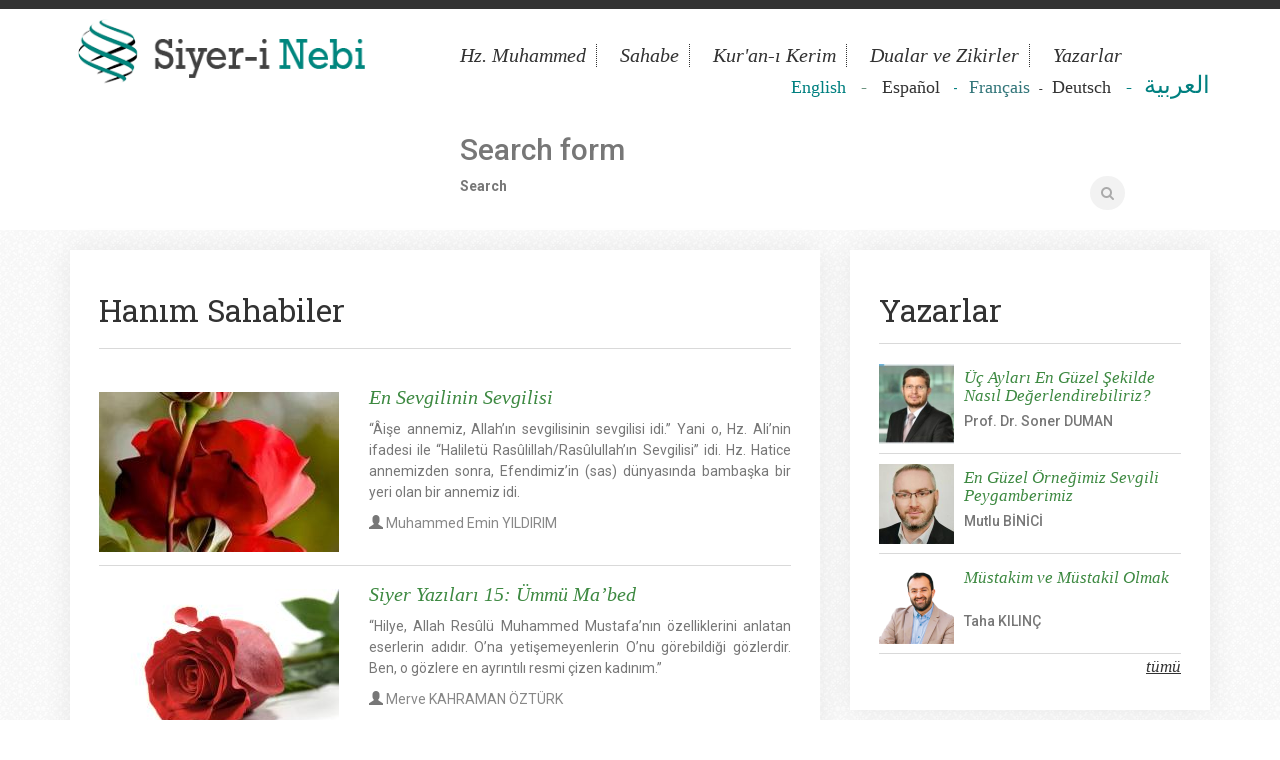

--- FILE ---
content_type: text/html; charset=utf-8
request_url: https://siyerinebi.com/en/sahabe/hanim-sahabiler
body_size: 10841
content:
<!DOCTYPE html>
<html lang="en" dir="ltr">
<head>
  <meta http-equiv="Content-Type" content="text/html; charset=utf-8" />
<link rel="alternate" type="application/rss+xml" title="RSS - Hanım Sahabiler" href="https://siyerinebi.com/en/taxonomy/term/86/feed" />
<link rel="shortcut icon" href="https://siyerinebi.com/sites/default/files/favicon.png" type="image/png" />
<meta name="abstract" content="Siyer-i Nebi, Rabbini en iyi tanıyan ve insanlara en güzel şekilde tanıtan Efendimizin mübarek hayatı. Hz. Muhammed&#039;in Hayatı, Sünnetleri, Sahabiler, Kur&#039;an-ı Kerim, Efendimizin Dilinden Dualar, Sorularla Peygamberimiz, Siyer-i Nebi Dersleri, Ders Materyalleri, Tefsir, Hadis, Kültür ve Sanat, Genç Siyerciler, Galeri gibi zengin içeriği ve uzman kadrosuyla Peygamber Efendimizi anlamaya ve anlatmaya çalışan ilmi site" />
<meta name="keywords" content="Efendimizin Dilinden Dualar, Sorularla Peygamberimiz, Siyer-i Nebi Dersleri, Ders Materyalleri, Tefsir, Hadis, Kültür ve Sanat, Genç Siyerciler" />
<meta name="generator" content="Drupal 7 (http://drupal.org)" />
<link rel="canonical" href="https://siyerinebi.com/en/sahabe/hanim-sahabiler" />
<link rel="shortlink" href="https://siyerinebi.com/en/taxonomy/term/86" />
  <title>Hanım Sahabiler | Siyer-i Nebi</title>
  <style type="text/css" media="all">
@import url("https://siyerinebi.com/modules/system/system.base.css?r21iw3");
@import url("https://siyerinebi.com/modules/system/system.menus.css?r21iw3");
@import url("https://siyerinebi.com/modules/system/system.messages.css?r21iw3");
@import url("https://siyerinebi.com/modules/system/system.theme.css?r21iw3");
</style>
<style type="text/css" media="all">
@import url("https://siyerinebi.com/modules/comment/comment.css?r21iw3");
@import url("https://siyerinebi.com/modules/field/theme/field.css?r21iw3");
@import url("https://siyerinebi.com/modules/node/node.css?r21iw3");
@import url("https://siyerinebi.com/modules/search/search.css?r21iw3");
@import url("https://siyerinebi.com/modules/user/user.css?r21iw3");
@import url("https://siyerinebi.com/sites/all/modules/views/css/views.css?r21iw3");
</style>
<style type="text/css" media="all">
@import url("https://siyerinebi.com/sites/default/themes/basic/css/tabs.css?r21iw3");
@import url("https://siyerinebi.com/sites/all/modules/colorbox/styles/default/colorbox_style.css?r21iw3");
@import url("https://siyerinebi.com/sites/all/modules/ctools/css/ctools.css?r21iw3");
@import url("https://siyerinebi.com/sites/all/modules/views_infinite_scroll/css/views_infinite_scroll.css?r21iw3");
@import url("https://siyerinebi.com/modules/taxonomy/taxonomy.css?r21iw3");
@import url("https://siyerinebi.com/sites/all/libraries/superfish/css/superfish.css?r21iw3");
</style>
<style type="text/css" media="all">
@import url("https://siyerinebi.com/sites/default/themes/basic/css/style.css?r21iw3");
@import url("https://siyerinebi.com/sites/default/themes/basic/css/bootstrap.css?r21iw3");
</style>
<style type="text/css" media="print">
@import url("https://siyerinebi.com/sites/default/themes/basic/css/print.css?r21iw3");
</style>
  <script type="text/javascript" src="https://siyerinebi.com/sites/all/modules/jquery_update/replace/jquery/1.7/jquery.min.js?v=1.7.2"></script>
<script type="text/javascript" src="https://siyerinebi.com/misc/jquery-extend-3.4.0.js?v=1.7.2"></script>
<script type="text/javascript" src="https://siyerinebi.com/misc/jquery-html-prefilter-3.5.0-backport.js?v=1.7.2"></script>
<script type="text/javascript" src="https://siyerinebi.com/misc/jquery.once.js?v=1.2"></script>
<script type="text/javascript" src="https://siyerinebi.com/misc/drupal.js?r21iw3"></script>
<script type="text/javascript" src="https://siyerinebi.com/sites/all/libraries/colorbox/jquery.colorbox-min.js?r21iw3"></script>
<script type="text/javascript" src="https://siyerinebi.com/sites/all/modules/colorbox/js/colorbox.js?r21iw3"></script>
<script type="text/javascript" src="https://siyerinebi.com/sites/all/modules/colorbox/styles/default/colorbox_style.js?r21iw3"></script>
<script type="text/javascript" src="https://siyerinebi.com/sites/all/modules/colorbox/js/colorbox_load.js?r21iw3"></script>
<script type="text/javascript" src="https://siyerinebi.com/sites/all/modules/colorbox/js/colorbox_inline.js?r21iw3"></script>
<script type="text/javascript" src="https://siyerinebi.com/sites/all/modules/views_infinite_scroll/js/jquery.autopager-1.0.0.js?r21iw3"></script>
<script type="text/javascript" src="https://siyerinebi.com/sites/all/modules/views_infinite_scroll/js/views_infinite_scroll.js?r21iw3"></script>
<script type="text/javascript" src="https://siyerinebi.com/sites/all/modules/google_analytics/googleanalytics.js?r21iw3"></script>
<script type="text/javascript">
<!--//--><![CDATA[//><!--
(function(i,s,o,g,r,a,m){i["GoogleAnalyticsObject"]=r;i[r]=i[r]||function(){(i[r].q=i[r].q||[]).push(arguments)},i[r].l=1*new Date();a=s.createElement(o),m=s.getElementsByTagName(o)[0];a.async=1;a.src=g;m.parentNode.insertBefore(a,m)})(window,document,"script","https://www.google-analytics.com/analytics.js","ga");ga("create", "UA-51308342-1", {"cookieDomain":"auto"});ga("set", "anonymizeIp", true);ga("send", "pageview");
//--><!]]>
</script>
<script type="text/javascript" src="https://siyerinebi.com/sites/all/libraries/superfish/jquery.hoverIntent.minified.js?r21iw3"></script>
<script type="text/javascript" src="https://siyerinebi.com/sites/all/libraries/superfish/sfsmallscreen.js?r21iw3"></script>
<script type="text/javascript" src="https://siyerinebi.com/sites/all/libraries/superfish/supposition.js?r21iw3"></script>
<script type="text/javascript" src="https://siyerinebi.com/sites/all/libraries/superfish/superfish.js?r21iw3"></script>
<script type="text/javascript" src="https://siyerinebi.com/sites/all/libraries/superfish/supersubs.js?r21iw3"></script>
<script type="text/javascript" src="https://siyerinebi.com/sites/all/modules/superfish/superfish.js?r21iw3"></script>
<script type="text/javascript" src="https://siyerinebi.com/sites/default/themes/basic/js/modernizr.js?r21iw3"></script>
<script type="text/javascript" src="https://siyerinebi.com/sites/default/themes/basic/js/bootstrap.min.js?r21iw3"></script>
<script type="text/javascript">
<!--//--><![CDATA[//><!--
jQuery.extend(Drupal.settings, {"basePath":"\/","pathPrefix":"en\/","ajaxPageState":{"theme":"basic","theme_token":"bBqjWNZlrxqKpLM5nkX1wWlUNG5gwpPG2OX_z1UOJK4","js":{"sites\/all\/modules\/jquery_update\/replace\/jquery\/1.7\/jquery.min.js":1,"misc\/jquery-extend-3.4.0.js":1,"misc\/jquery-html-prefilter-3.5.0-backport.js":1,"misc\/jquery.once.js":1,"misc\/drupal.js":1,"sites\/all\/libraries\/colorbox\/jquery.colorbox-min.js":1,"sites\/all\/modules\/colorbox\/js\/colorbox.js":1,"sites\/all\/modules\/colorbox\/styles\/default\/colorbox_style.js":1,"sites\/all\/modules\/colorbox\/js\/colorbox_load.js":1,"sites\/all\/modules\/colorbox\/js\/colorbox_inline.js":1,"sites\/all\/modules\/views_infinite_scroll\/js\/jquery.autopager-1.0.0.js":1,"sites\/all\/modules\/views_infinite_scroll\/js\/views_infinite_scroll.js":1,"sites\/all\/modules\/google_analytics\/googleanalytics.js":1,"0":1,"sites\/all\/libraries\/superfish\/jquery.hoverIntent.minified.js":1,"sites\/all\/libraries\/superfish\/sfsmallscreen.js":1,"sites\/all\/libraries\/superfish\/supposition.js":1,"sites\/all\/libraries\/superfish\/superfish.js":1,"sites\/all\/libraries\/superfish\/supersubs.js":1,"sites\/all\/modules\/superfish\/superfish.js":1,"sites\/default\/themes\/basic\/js\/modernizr.js":1,"sites\/default\/themes\/basic\/js\/bootstrap.min.js":1},"css":{"modules\/system\/system.base.css":1,"modules\/system\/system.menus.css":1,"modules\/system\/system.messages.css":1,"modules\/system\/system.theme.css":1,"modules\/comment\/comment.css":1,"modules\/field\/theme\/field.css":1,"modules\/node\/node.css":1,"modules\/search\/search.css":1,"modules\/user\/user.css":1,"sites\/all\/modules\/views\/css\/views.css":1,"sites\/default\/themes\/basic\/css\/tabs.css":1,"sites\/all\/modules\/colorbox\/styles\/default\/colorbox_style.css":1,"sites\/all\/modules\/ctools\/css\/ctools.css":1,"sites\/all\/modules\/views_infinite_scroll\/css\/views_infinite_scroll.css":1,"modules\/taxonomy\/taxonomy.css":1,"sites\/all\/libraries\/superfish\/css\/superfish.css":1,"sites\/default\/themes\/basic\/css\/style.css":1,"sites\/default\/themes\/basic\/css\/bootstrap.css":1,"sites\/default\/themes\/basic\/css\/print.css":1}},"colorbox":{"opacity":"0.85","current":"{current} of {total}","previous":"\u00ab Prev","next":"Next \u00bb","close":"Close","maxWidth":"98%","maxHeight":"98%","fixed":true,"mobiledetect":true,"mobiledevicewidth":"480px"},"views_infinite_scroll":[{"view_name":"yazilar","display":"page","pager_selector":"ul.pager","next_selector":"li.pager-next a:first","content_selector":"div.view-content","items_selector":".views-row","img_path":"https:\/\/siyerinebi.com\/sites\/all\/modules\/views_infinite_scroll\/images\/ajax-loader.gif"}],"googleanalytics":{"trackOutbound":1,"trackMailto":1,"trackDownload":1,"trackDownloadExtensions":"7z|aac|arc|arj|asf|asx|avi|bin|csv|doc(x|m)?|dot(x|m)?|exe|flv|gif|gz|gzip|hqx|jar|jpe?g|js|mp(2|3|4|e?g)|mov(ie)?|msi|msp|pdf|phps|png|ppt(x|m)?|pot(x|m)?|pps(x|m)?|ppam|sld(x|m)?|thmx|qtm?|ra(m|r)?|sea|sit|tar|tgz|torrent|txt|wav|wma|wmv|wpd|xls(x|m|b)?|xlt(x|m)|xlam|xml|z|zip","trackColorbox":1},"superfish":{"1":{"id":"1","sf":{"animation":{"opacity":"show"},"speed":"\u0027fast\u0027","autoArrows":false,"dropShadows":false,"disableHI":false},"plugins":{"smallscreen":{"mode":"window_width","addSelected":false,"menuClasses":false,"hyperlinkClasses":false,"title":"Main menu"},"supposition":true,"bgiframe":false,"supersubs":{"minWidth":"12","maxWidth":"27","extraWidth":1}}}},"urlIsAjaxTrusted":{"\/en\/sahabe\/hanim-sahabiler":true}});
//--><!]]>
</script>
  <meta name="viewport" content="width=device-width, initial-scale=1.0, maximum-scale=1.0, user-scalable=0" />
</head>
<body class="html not-front not-logged-in one-sidebar sidebar-second page-taxonomy page-taxonomy-term page-taxonomy-term- page-taxonomy-term-86 i18n-en role-anonymous-user with-subnav page-sahabe-hanim-sahabiler section-sahabe" >
    <header>
	<div class="container">
		<div class="row">
			<div class="col-md-4">
			
								  <a href="/en" title="Home" rel="home" id="logo">
				    <img src="https://siyerinebi.com/sites/default/files/logo_1.png" alt="Home"/>
				  </a>
							
			</div>
			<div class="col-md-8">
								      <div class="region region-main-nav">
    <div id="block-superfish-1" class="block block-superfish block-odd first clearfix">
  <div class="block-inner">


	
            

    <div class="content" >
      <ul id="superfish-1" class="menu sf-menu sf-main-menu sf-horizontal sf-style-none sf-total-items-5 sf-parent-items-4 sf-single-items-1"><li id="menu-218-1" class="first odd sf-item-1 sf-depth-1 sf-total-children-5 sf-parent-children-2 sf-single-children-3 menuparent"><a href="/en/hz-muhammed" title="" class="sf-depth-1 menuparent">Hz. Muhammed</a><ul><li id="menu-427-1" class="first odd sf-item-1 sf-depth-2 sf-total-children-5 sf-parent-children-0 sf-single-children-5 menuparent"><a href="/en/hz-muhammed/peygamberimizin-hayati" title="" class="sf-depth-2 menuparent">Hayatı</a><ul><li id="menu-413-1" class="first odd sf-item-1 sf-depth-3 sf-no-children"><a href="/en/hz-muhammed/peygamberimizin-hayati/siyer-i-nebi-dersleri" title="" class="sf-depth-3">Siyer-i Nebi Dersleri</a></li><li id="menu-414-1" class="middle even sf-item-2 sf-depth-3 sf-no-children"><a href="/en/hz-muhammed/peygamberimizin-hayati/peygamberimizin-ailesi" title="" class="sf-depth-3">Peygamberimizin Ailesi</a></li><li id="menu-417-1" class="middle odd sf-item-3 sf-depth-3 sf-no-children"><a href="/en/hz-muhammed/peygamberimizin-hayati/efendimizden-hatiralar" title="" class="sf-depth-3">Efendimizden Hatıralar</a></li><li id="menu-1221-1" class="middle even sf-item-4 sf-depth-3 sf-no-children"><a href="/en/hz-muhammed/peygamberimizin-ahlaki/simali" title="https://www.siyerinebi.com/tr/kategoriler/peygamberimizin-hutbeleri" class="sf-depth-3">Peygamberimizin Hutbeleri</a></li><li id="menu-421-1" class="last odd sf-item-5 sf-depth-3 sf-no-children"><a href="/en/hz-muhammed/peygamberimizin-hayati/asri-saadet" title="" class="sf-depth-3">Asr-ı Saadet</a></li></ul></li><li id="menu-436-1" class="middle even sf-item-2 sf-depth-2 sf-total-children-2 sf-parent-children-0 sf-single-children-2 menuparent"><a href="/en/hz-muhammed/peygamberimizin-ahlaki" title="" class="sf-depth-2 menuparent">Ahlakı</a><ul><li id="menu-418-1" class="first odd sf-item-1 sf-depth-3 sf-no-children"><a href="/en/hz-muhammed/peygamberimizin-ahlaki/simali" title="" class="sf-depth-3">Peygamberimizin Şemali</a></li><li id="menu-437-1" class="last even sf-item-2 sf-depth-3 sf-no-children"><a href="/en/hz-muhammed/peygamberimizin-ahlaki/peygamberimiz-ve-biz" title="" class="sf-depth-3">Peygamberimiz ve Biz</a></li></ul></li><li id="menu-415-1" class="middle odd sf-item-3 sf-depth-2 sf-no-children"><a href="/en/hz-muhammed/nebevi-sunnet" title="" class="sf-depth-2">Nebevi Sünnet</a></li><li id="menu-428-1" class="middle even sf-item-4 sf-depth-2 sf-no-children"><a href="/en/hz-muhammed/onu-anlatan-kitaplar" title="" class="sf-depth-2">O&#039;nu Anlatan Kitaplar</a></li><li id="menu-420-1" class="last odd sf-item-5 sf-depth-2 sf-no-children"><a href="/en/hz-muhammed/peygamberler-tarihi" title="" class="sf-depth-2">Peygamberler Tarihi</a></li></ul></li><li id="menu-425-1" class="active-trail middle even sf-item-2 sf-depth-1 sf-total-children-4 sf-parent-children-0 sf-single-children-4 menuparent"><a href="/en/sahabe" title="" class="sf-depth-1 menuparent">Sahabe</a><ul><li id="menu-423-1" class="first odd sf-item-1 sf-depth-2 sf-no-children"><a href="/en/sahabe/dort-halife" title="" class="sf-depth-2">Dört Halife</a></li><li id="menu-424-1" class="middle even sf-item-2 sf-depth-2 sf-no-children"><a href="/en/sahabe/asere-i-mubassere" title="" class="sf-depth-2">Aşere-i Mübeşşere </a></li><li id="menu-432-1" class="middle odd sf-item-3 sf-depth-2 sf-no-children"><a href="/en/sahabe/sahabiler" title="" class="sf-depth-2">Sahabiler</a></li><li id="menu-426-1" class="active-trail last even sf-item-4 sf-depth-2 sf-no-children"><a href="/en/sahabe/hanim-sahabiler" title="" class="sf-depth-2 active">Hanım Sahabiler</a></li></ul></li><li id="menu-429-1" class="middle odd sf-item-3 sf-depth-1 sf-total-children-5 sf-parent-children-0 sf-single-children-5 menuparent"><a href="/en/kuran-i-kerim" title="" class="sf-depth-1 menuparent">Kur&#039;an-ı Kerim</a><ul><li id="menu-419-1" class="first odd sf-item-1 sf-depth-2 sf-no-children"><a href="/en/kuran-i-kerim/kuranda-peygamberimiz" title="" class="sf-depth-2">Kur&#039;an&#039;da Peygamberimiz</a></li><li id="menu-430-1" class="middle even sf-item-2 sf-depth-2 sf-no-children"><a href="/en/kuran-i-kerim/kuran-iklimi" title="" class="sf-depth-2">Kur&#039;an İklimi</a></li><li id="menu-422-1" class="middle odd sf-item-3 sf-depth-2 sf-no-children"><a href="/en/kuran-i-kerim/tefsir" title="" class="sf-depth-2">Tefsir</a></li><li id="menu-599-1" class="middle even sf-item-4 sf-depth-2 sf-no-children"><a href="/en/kuran-i-kerim/kuranin-golgesinde" title="" class="sf-depth-2">Kur&#039;an&#039;ın Gölgesinde</a></li><li id="menu-672-1" class="last odd sf-item-5 sf-depth-2 sf-no-children"><a href="/en/node/1196" title="" class="sf-depth-2">Kur&#039;an-ı Kerim Dinle</a></li></ul></li><li id="menu-483-1" class="middle even sf-item-4 sf-depth-1 sf-total-children-3 sf-parent-children-0 sf-single-children-3 menuparent"><a href="/en/dualar" title="" class="sf-depth-1 menuparent">Dualar ve Zikirler</a><ul><li id="menu-435-1" class="first odd sf-item-1 sf-depth-2 sf-no-children"><a href="/en/dualar/peygamberimizin-dualari" title="" class="sf-depth-2">Peygamberimizin Duaları</a></li><li id="menu-484-1" class="middle even sf-item-2 sf-depth-2 sf-no-children"><a href="/en/dualar/dua-ayetleri" title="" class="sf-depth-2">Dua Ayetleri</a></li><li id="menu-1687-1" class="last odd sf-item-3 sf-depth-2 sf-no-children"><a href="https://www.siyerinebi.com/tr/kategoriler/efendimizden-zikirler#overlay-context=tr" title="" class="sf-depth-2">Efendimizden Zikirler</a></li></ul></li><li id="menu-486-1" class="last odd sf-item-5 sf-depth-1 sf-no-children"><a href="/en/yazarlar" title="" class="sf-depth-1">Yazarlar</a></li></ul>    </div>

  </div>
</div> <!-- /block-inner /block --><div id="block-block-37" class="block block-block block-even clearfix">
  <div class="block-inner">


	
            

    <div class="content" >
      <p style="text-align: right;" dir="ltr"><span style="font-family: georgia, palatino; font-size: large;"><span style="color: #6b9480;"><span style="color: #008080;"><a href="https://www.siyerinebi.com/tr/english#overlay-context=tr"><span style="color: #008080;">English</span></a>&nbsp;&nbsp;&nbsp;</span>-&nbsp; &nbsp;</span></span><span style="font-size: large; font-family: georgia, palatino; color: #333333;"><a href="https://www.siyerinebi.com/spanish"><span style="color: #333333;">Español&nbsp;</span></a>&nbsp;</span><span style="color: #b83c15;"> <span style="color: #008080;">-</span></span><span style="font-size: 13.008px;">&nbsp;&nbsp;</span><span style="font-size: large; font-family: georgia, palatino; color: #33767a;"> <a href="https://www.siyerinebi.com/tr/kategoriler/francais-articles#overlay-context=tr"><span style="color: #33767a;">Français</span></a></span><span style="font-size: 13.008px; color: #333333;">&nbsp; &nbsp;-&nbsp; &nbsp;</span><span style="font-family: georgia, palatino; font-size: large; color: #333333;"><a href="https://www.siyerinebi.com/tr/Deutscher#overlay-context=tr/yazarlar/mutlu-binici"><span style="color: #333333;">Deutsch</span></a></span><span style="font-family: georgia, palatino; font-size: large;"><span style="color: #6b9480;"><span style="color: #b83c15;"><span style="color: #bb2e06;"><a href="https://www.siyerinebi.com/tr/Deutscher#overlay-context=tr/yazarlar/mutlu-binici">&nbsp; </a>&nbsp;</span><span style="color: #008080;">-</span></span></span></span><span style="font-size: 13.008px; color: #008080;">&nbsp;&nbsp;</span><span style="font-size: x-large; font-family: georgia, palatino; color: #008080;">&nbsp;<a href="https://www.siyerinebi.com/tr/%D8%A7%D9%84%D8%B9%D8%B1%D8%A8%D9%8A%D8%A9#overlay-context=tr/ibn-ummu-mektum-0"><span style="color: #008080;">العربية</span></a></span></p>    </div>

  </div>
</div> <!-- /block-inner /block --><div id="block-search-form" class="block block-search block-odd last clearfix">
  <div class="block-inner">


	
            

    <div class="content" >
      <form action="/en/sahabe/hanim-sahabiler" method="post" id="search-block-form" accept-charset="UTF-8"><div><div class="container-inline">
      <h2 class="element-invisible">Search form</h2>
    <div class="form-item form-type-textfield form-item-search-block-form">
  <label class="element-invisible" for="edit-search-block-form--2">Search </label>
 <input title="Enter the terms you wish to search for." type="text" id="edit-search-block-form--2" name="search_block_form" value="" size="15" maxlength="128" class="form-text form-control input-lg-3" />
</div>
<div class="form-actions form-wrapper" id="edit-actions"><input type="submit" id="edit-submit" name="op" value="Search" class="form-submit btn btn-default" /></div><input type="hidden" name="form_build_id" value="form-BlBCNZoxI9Vp5WFe5rlN1rRNTWp1DGhW8Lf8w9aitjA" />
<input type="hidden" name="form_id" value="search_block_form" />
</div>
</div></form>    </div>

  </div>
</div> <!-- /block-inner /block -->  </div>
							</div>
		</div>
	</div>
</header>


<div class="container" id="frontpage-boxes">

		
	
	

	
	
	
	<div class="row" id="main-content">
	
			

	    <section id="content" class="col-md-8">
	
            	
	
				        <div id="content-inner">
	        
		        		          <div id="content-header">
		
		            
		
		            		
		            		              <h1 class="title">Hanım Sahabiler</h1>
		            		
		            		            		            		
		            		              <div class="tabs"></div>
		            		
		            		
		          </div> <!-- /#content-header -->
		        			
			        <div id="content-area">
			            <div class="region region-content">
    <div id="block-system-main" class="block block-system block-odd first last clearfix">
  <div class="block-inner">


	
            

    <div class="content" >
      <div class="term-listing-heading"><div id="taxonomy-term-86" class="taxonomy-term vocabulary-kategoriler">

  
  <div class="content">
      </div>

</div>
</div><div class="view view-yazilar view-id-yazilar view-display-id-page view-dom-id-88b89a29d2700018ba97e1bc04855c33">
        
  
  
      <div class="view-content">
        <div class="views-row views-row-1 views-row-odd views-row-first">
      
  <div class="views-field views-field-field-makale-resim">        <div class="field-content"><a href="/en/node/2294"><img src="https://siyerinebi.com/sites/default/files/styles/thumbnail_240x160/public/makale/gul.jpg?itok=8zVJvcsW" width="240" height="160" alt="" /></a></div>  </div>  
          <h3><a href="/tr/muhammed-emin-yildirim/en-sevgilinin-sevgilisi">En Sevgilinin Sevgilisi</a></h3>    
  <div class="views-field views-field-body">        <div class="field-content">“Âişe annemiz, Allah’ın sevgilisinin sevgilisi idi.” Yani o, Hz. Ali’nin ifadesi ile “Haliletü Rasûlillah/Rasûlullah’ın Sevgilisi” idi. Hz. Hatice annemizden sonra, Efendimiz’in (sas) dünyasında bambaşka bir yeri olan bir annemiz idi.</div>  </div>  
  <div class="views-field views-field-field-yazar">        <div class="field-content"><span class="glyphicon glyphicon-user"></span>&nbsp;<a href="/en/yazarlar/muhammed-emin-yildirim">Muhammed Emin YILDIRIM</a> </div>  </div>  </div>
  <div class="views-row views-row-2 views-row-even">
      
  <div class="views-field views-field-field-makale-resim">        <div class="field-content"><a href="/en/node/3661"><img src="https://siyerinebi.com/sites/default/files/styles/thumbnail_240x160/public/makale/rode_roos14177814335481a0b9b0b7c_2.jpg?itok=FgNU2VMe" width="240" height="160" alt="" /></a></div>  </div>  
          <h3><a href="/tr/merve-kahraman-ozturk/siyer-yazilari-15-ummu-mabed">Siyer Yazıları 15: Ümmü Ma’bed</a></h3>    
  <div class="views-field views-field-body">        <div class="field-content">“Hilye, Allah Resûlü Muhammed Mustafa’nın özelliklerini anlatan eserlerin adıdır. O’na yetişemeyenlerin O’nu görebildiği gözlerdir. Ben, o gözlere en ayrıntılı resmi çizen kadınım.”</div>  </div>  
  <div class="views-field views-field-field-yazar">        <div class="field-content"><span class="glyphicon glyphicon-user"></span>&nbsp;<a href="/en/yazarlar/merve-kahraman-ozturk">Merve KAHRAMAN ÖZTÜRK</a> </div>  </div>  </div>
  <div class="views-row views-row-3 views-row-odd">
      
  <div class="views-field views-field-field-makale-resim">        <div class="field-content"><a href="/en/node/413"><img src="https://siyerinebi.com/sites/default/files/styles/thumbnail_240x160/public/makale/akular4dj6tn2.jpg?itok=K2zXyiHJ" width="240" height="160" alt="" /></a></div>  </div>  
          <h3><a href="/tr/vay-basima-gelenler">Vay Başıma Gelenler! </a></h3>    
  <div class="views-field views-field-body">        <div class="field-content">Bir çığlık yükseldi göklere, “Vay başıma gelenler!” diye, dağlar taşlar Hamne’nin feryadına ortak oldular. İslam’ın sancaktarı, Medine’nin fatihi, Kureyş’in en yakışıklı en zarif delikanlısı, Hamne’nin kocası, Zeyneb’in babası şehid olmuş, Uhud’da toprağa düşmüştü. </div>  </div>  
  <div class="views-field views-field-field-yazar">        <div class="field-content"><span class="glyphicon glyphicon-user"></span>&nbsp;<a href="/en/yazarlar/mutlu-binici">Mutlu BİNİCİ</a> </div>  </div>  </div>
  <div class="views-row views-row-4 views-row-even">
      
  <div class="views-field views-field-field-makale-resim">        <div class="field-content"><a href="/en/node/3585"><img src="https://siyerinebi.com/sites/default/files/styles/thumbnail_240x160/public/makale/rode_roos14177814335481a0b9b0b7c_1.jpg?itok=OtdsWUek" width="240" height="160" alt="" /></a></div>  </div>  
          <h3><a href="/tr/merve-kahraman-ozturk/siyer-yazilari-5-fatima-bint-esed">Siyer Yazıları 5: Fatıma bint Esed                                                                    </a></h3>    
  <div class="views-field views-field-body">        <div class="field-content">Amcasını da beni de çok severdi. Vefâsını nasıl anlatmalı? Annemden sonra annem demişti benim için. O da evlâtlarımdan önce evlâdımdı benim. Öyle severdim, öyle bağlıydım O’na.</div>  </div>  
  <div class="views-field views-field-field-yazar">        <div class="field-content"><span class="glyphicon glyphicon-user"></span>&nbsp;<a href="/en/yazarlar/merve-kahraman-ozturk">Merve KAHRAMAN ÖZTÜRK</a> </div>  </div>  </div>
  <div class="views-row views-row-5 views-row-odd">
      
  <div class="views-field views-field-field-makale-resim">        <div class="field-content"><a href="/en/node/3224"><img src="https://siyerinebi.com/sites/default/files/styles/thumbnail_240x160/public/makale/gul-resimleri-gorselleri-3.jpg?itok=o9byHlJV" width="240" height="160" alt="" /></a></div>  </div>  
          <h3><a href="/tr/merve-kahraman-ozturk/ummu-umare-radiyallahu-anha">Ümmü Umâre radıyallahu anhâ</a></h3>    
  <div class="views-field views-field-body">        <div class="field-content">Hudeybiye’ye katıldım sonra, Rıdvan Biatı’na, kaza umresine, Huneyn Savaşı’na, Taif Kuşatması’na. Cennette komşu olacağım Rasulümden dünyada da hiç ayrı durmadım. Mücadeleden kaçmadım. Ömrümün sonuna kadar zalime hesap sorup, kafirin karşısında durdum.</div>  </div>  
  <div class="views-field views-field-field-yazar">        <div class="field-content"><span class="glyphicon glyphicon-user"></span>&nbsp;<a href="/en/yazarlar/merve-kahraman-ozturk">Merve KAHRAMAN ÖZTÜRK</a> </div>  </div>  </div>
  <div class="views-row views-row-6 views-row-even">
      
  <div class="views-field views-field-field-makale-resim">        <div class="field-content"><a href="/en/node/2860"><img src="https://siyerinebi.com/sites/default/files/styles/thumbnail_240x160/public/makale/aisha.png?itok=ccZ2Ty9X" width="240" height="160" alt="" /></a></div>  </div>  
          <h3><a href="/tr/muhammed-emin-yildirim/hz-aise-validemizin-evlilik-yasi">Hz. Aişe Validemizin Evlilik Yaşı</a></h3>    
  <div class="views-field views-field-body">        <div class="field-content">Bir ilim ve irfan abidesi olan Hz. Aişe validemiz söz konusu olduğunda genel kanı onun Efendimiz’le 6–7 yaşlarında nişanlandığı ve 9–10 yaşlarında ise evlendiği yönündedir. Bu kadar küçük yaşta evlenmesine yapılan itirazlara ise savunmacı bir üslup ile bölgeye has iklim şartlarının kız çocuklarının erken yaşta buluğa ermesi olarak gösterilir. Gerçekte böylemidir?</div>  </div>  
  <div class="views-field views-field-field-yazar">        <div class="field-content"><span class="glyphicon glyphicon-user"></span>&nbsp;<a href="/en/yazarlar/muhammed-emin-yildirim">Muhammed Emin YILDIRIM</a> </div>  </div>  </div>
  <div class="views-row views-row-7 views-row-odd">
      
  <div class="views-field views-field-field-makale-resim">        <div class="field-content"><a href="/en/node/2087"><img src="https://siyerinebi.com/sites/default/files/styles/thumbnail_240x160/public/makale/butterfly-water-drops-hd-wallpapers_-_kopya.jpeg?itok=NqgSGjv2" width="240" height="160" alt="" /></a></div>  </div>  
          <h3><a href="/tr/nurgul-dere/hz-sifa-binti-abdullah-ranha">Hz. Şifa binti Abdullah (r.anha)</a></h3>    
  <div class="views-field views-field-body">        <div class="field-content">İlk hicret eden kadınlardan olan Hz. Şifâ'nın künyesi Ümmü Süleyman binti Ebî Hasme’dir. Zamanının en akıllı kadınları arasındaydı. Kendini yetiştirmek için çaba gösteren fazilet sahibi bir hanımefendi idi.</div>  </div>  
  <div class="views-field views-field-field-yazar">        <div class="field-content"><span class="glyphicon glyphicon-user"></span>&nbsp;<a href="/en/yazarlar/nurgul-dere">Nurgül DERE</a> </div>  </div>  </div>
  <div class="views-row views-row-8 views-row-even">
      
  <div class="views-field views-field-field-makale-resim">        <div class="field-content"><a href="/en/node/1789"><img src="https://siyerinebi.com/sites/default/files/styles/thumbnail_240x160/public/makale/wallpaper-hd-1080p-free-download-flower_-_kopya.jpg?itok=BJMOSCrY" width="240" height="160" alt="" /></a></div>  </div>  
          <h3><a href="/tr/nurgul-dere/hz-ummu-suleym-radiyallahu-anha">Hz. Ümmü Süleym radıyallahu anhâ</a></h3>    
  <div class="views-field views-field-body">        <div class="field-content">Ümmü Süleym (r.anha) Rasûlullah Efendimizin hizmetinde bulunan Enes bin Mâlik’in de annesidir.  Hz. Enes’te câhiliye devrinde dünyaya gelmiştir. Ümmü Süleym’in mutlu bir evliliği yoktu. Kendisi ikinci Akabe’de İslâm’a intisab eder, o zaman küçük bir çocuk olan oğlu Enes’e de kelime-i şehadet öğretir.</div>  </div>  
  <div class="views-field views-field-field-yazar">        <div class="field-content"><span class="glyphicon glyphicon-user"></span>&nbsp;<a href="/en/yazarlar/nurgul-dere">Nurgül DERE</a> </div>  </div>  </div>
  <div class="views-row views-row-9 views-row-odd">
      
  <div class="views-field views-field-field-makale-resim">        <div class="field-content"><a href="/en/node/1705"><img src="https://siyerinebi.com/sites/default/files/styles/thumbnail_240x160/public/makale/2340469906_50a664f709_o.jpg?itok=yCwelR5J" width="240" height="160" alt="" /></a></div>  </div>  
          <h3><a href="/tr/nurgul-dere/hz-esma-binti-ebi-bekir-r-anha">Hz. Esmâ binti Ebî Bekir (r. anha)</a></h3>    
  <div class="views-field views-field-body">        <div class="field-content">Sağlam itikatlı, güvenilir, takvâ yönünden üstün bir hanımefendi idi. Bu yönünü bilen birçok insan ona gelip kendisinden hayır dua isterlerdi. Özellikle sıkıntılı ve hasta olanlar gelirlerdi. Sıtmaya yakalanmış kadınlar gelip dua etmesini isterlerdi. </div>  </div>  
  <div class="views-field views-field-field-yazar">        <div class="field-content"><span class="glyphicon glyphicon-user"></span>&nbsp;<a href="/en/yazarlar/nurgul-dere">Nurgül DERE</a> </div>  </div>  </div>
  <div class="views-row views-row-10 views-row-even views-row-last">
      
  <div class="views-field views-field-field-makale-resim">        <div class="field-content"><a href="/en/node/1659"><img src="https://siyerinebi.com/sites/default/files/styles/thumbnail_240x160/public/makale/spring-flower-wallpaper.jpg?itok=NviqnEvY" width="240" height="160" alt="" /></a></div>  </div>  
          <h3><a href="/tr/melike-demir/akabe-biatinde-iki-kadin">Akabe Biati&#039;nde İki Kadın</a></h3>    
  <div class="views-field views-field-body">        <div class="field-content">Medineliler O’nu görmek, O’na tabi olduklarını söylemek ve O’nu kendi memleketlerine davet etmek için Mekke yollarına düştüler. İşte bu Peygamber sevdasıyla yola çıkan 75 kişinin içerisinde iki cesur kadında da bulunuyordu: Esma binti Amr ve Nesîbe binti Kâ`b.</div>  </div>  
  <div class="views-field views-field-field-yazar">        <div class="field-content"><span class="glyphicon glyphicon-user"></span>&nbsp;<a href="/en/yazarlar/melike-demir-sivri">Melike Demir SİVRİ</a> </div>  </div>  </div>
    </div>
  
      <div class="item-list"><ul class="pager"><li class="pager-previous first">&nbsp;</li>
<li class="pager-current">1 of 2</li>
<li class="pager-next last"><a href="/en/sahabe/hanim-sahabiler?page=1">››</a></li>
</ul></div>  
  
  
  
  
</div>    </div>

  </div>
</div> <!-- /block-inner /block -->  </div>
			        </div>
			        <a href="/en/taxonomy/term/86/feed" class="feed-icon" title="Subscribe to RSS - Hanım Sahabiler"><img src="https://siyerinebi.com/misc/feed.png" width="16" height="16" alt="Subscribe to RSS - Hanım Sahabiler" /></a>				</div>
				    </section> 

		
				  <aside id="sidebar-second" class="col-md-4">
		      <div class="region region-sidebar-second">
    <div id="block-views-yazarlar-block" class="block block-views block-odd first clearfix">
  <div class="block-inner">


	
              <h2 class="block-title">Yazarlar</h2>
        

    <div class="content" >
      <div class="view view-yazarlar view-id-yazarlar view-display-id-block view-dom-id-5863efd202aa896e45aad2ff5e65eb56">
        
  
  
      <div class="view-content">
        <div>
      
          <div class="view view-yazar-detay view-id-yazar_detay view-display-id-block view-dom-id-4909887dcf1e8eace4b88ef404115da4">
        
  
  
      <div class="view-content">
        <div class="views-row views-row-1 views-row-odd views-row-first views-row-last">
      
  <div class="views-field views-field-field-yazar-resim">        <div class="field-content"><a href="/en/yazarlar/prof-dr-soner-duman"><img src="https://siyerinebi.com/sites/default/files/styles/thumbnail_150x160/public/yazarlar/soner_duman.jpeg?itok=fvXO_Puw" width="150" height="160" alt="" /></a></div>  </div>  
          <h5 class="field-content"><a href="/en/yazarlar/prof-dr-soner-duman">Prof. Dr. Soner DUMAN</a></h5>    </div>
    </div>
  
  
  
  
  
  
</div>    
          <h4 class="field-content"><a href="/tr/prof-dr-soner-duman/uc-aylari-en-guzel-sekilde-nasil-degerlendirebiliriz">Üç Ayları En Güzel Şekilde Nasıl Değerlendirebiliriz?</a></h4>    </div>
  <div>
      
          <div class="view view-yazar-detay view-id-yazar_detay view-display-id-block view-dom-id-0b229619a917880104ae8213570f4619">
        
  
  
      <div class="view-content">
        <div class="views-row views-row-1 views-row-odd views-row-first views-row-last">
      
  <div class="views-field views-field-field-yazar-resim">        <div class="field-content"><a href="/en/yazarlar/mutlu-binici"><img src="https://siyerinebi.com/sites/default/files/styles/thumbnail_150x160/public/yazarlar/mutlu_binici.jpg?itok=_fBmExOf" width="150" height="160" alt="" /></a></div>  </div>  
          <h5 class="field-content"><a href="/en/yazarlar/mutlu-binici">Mutlu BİNİCİ</a></h5>    </div>
    </div>
  
  
  
  
  
  
</div>    
          <h4 class="field-content"><a href="/tr/mutlu-binici/en-guzel-ornegimiz-sevgili-peygamberimiz">En Güzel Örneğimiz Sevgili Peygamberimiz </a></h4>    </div>
  <div>
      
          <div class="view view-yazar-detay view-id-yazar_detay view-display-id-block view-dom-id-ae6bc905b346127ee3be0ca800a8b095">
        
  
  
      <div class="view-content">
        <div class="views-row views-row-1 views-row-odd views-row-first views-row-last">
      
  <div class="views-field views-field-field-yazar-resim">        <div class="field-content"><a href="/en/yazarlar/taha-kilinc"><img src="https://siyerinebi.com/sites/default/files/styles/thumbnail_150x160/public/yazarlar/554x554resized_75d1b-234e5aedddd.png?itok=P5CG418w" width="150" height="160" alt="" /></a></div>  </div>  
          <h5 class="field-content"><a href="/en/yazarlar/taha-kilinc">Taha KILINÇ</a></h5>    </div>
    </div>
  
  
  
  
  
  
</div>    
          <h4 class="field-content"><a href="/tr/taha-kilinc/mustakim-ve-mustakil-olmak">Müstakim ve Müstakil Olmak</a></h4>    </div>
    </div>
  
  
  
  
      <div class="view-footer">
      <a href="/yazarlar" class="simple_link">tümü</a>    </div>
  
  
</div>    </div>

  </div>
</div> <!-- /block-inner /block --><div id="block-block-10" class="block block-block block-even clearfix">
  <div class="block-inner">


	
            

    <div class="content" >
      <p><a href="https://www.siyerinebi.com/tr/mutlu-binici/sevgili-peygamberimizin-hayati"><img src="/sites/default/files/peygamberimizin_hayati.jpg" width="303" height="138" /></a></p>
<p><a href="https://www.siyerinebi.com/tr/esra-nur-uckan/peygamberimizin-aile-hayati"><img src="/sites/default/files/peygamberimizin_aile_hayati_0.jpg" width="303" height="138" /></a></p>
<p><a href="/tr/kategoriler/kudus-bizimdir"><img src="/sites/default/files/kudus_bizimdir.jpg" width="303" height="138" /></a></p>
<p><a href="/tr/dergilerimiz"><img src="/sites/default/files/dergimiz.jpg" width="303" height="138" /></a></p>
<p><a href="/genc-siyerciler"><img src="/sites/default/files/genc_siyerciler.jpg" width="303" height="138" /></a></p>    </div>

  </div>
</div> <!-- /block-inner /block --><div id="block-block-26" class="block block-block block-odd clearfix">
  <div class="block-inner">


	
              <h2 class="block-title">Bunları <span> Biliyor muydunuz?</span></h2>
        

    <div class="content" >
      <p style="text-align: center;"><img src="https://siyerinebi.com/sites/default/files/bbmsunnetrekatlar.jpeg" width="700" height="700" /></p>
<p style="text-align: justify;"><a href="https://www.siyerinebi.com/tr/iki-bayram-arasi"><span style="font-family: georgia, palatino; font-size: medium;"></span>devamı</a>&nbsp;/&nbsp;<a href="https://www.siyerinebi.com/tr/kategoriler/bunlari-biliyor-muydunuz#overlay-context=tr">tümü</a></p>    </div>

  </div>
</div> <!-- /block-inner /block --><div id="block-block-39" class="block block-block block-even clearfix">
  <div class="block-inner">


	
              <h2 class="block-title">Alıntı <span> Bölümü</span></h2>
        

    <div class="content" >
      <h3 style="box-sizing: border-box; color: #3d8941; font-style: italic; font-variant-numeric: normal; font-variant-east-asian: normal; font-variant-alternates: normal; font-kerning: auto; font-optical-sizing: auto; font-feature-settings: normal; font-variation-settings: normal; font-variant-position: normal; font-weight: 500; font-stretch: normal; font-size: 20px; line-height: 23px; font-family: Georgia, serif; margin-top: 17px; border-bottom-width: initial; border-bottom-style: none; text-align: justify;"><span style="font-size: medium;"><a href="https://www.siyerinebi.com/tr/ataullah-iskenderi-hazretlerinin-sohbeti" style="box-sizing: border-box; color: inherit; background: transparent;">Atâullah İskenderî Hazretleri’nin Sohbeti</a></span></h3>
<div class="views-field views-field-body" style="box-sizing: border-box; color: #777777; font-family: Roboto, sans-serif; font-size: 14px; font-style: normal;">
<div class="field-content" style="box-sizing: border-box; text-align: justify;">İbn Atâullah El-İskenderî (k.s.) nasıl sohbet ederdi? El-Ḥikemü’l-ʿAtâʾiyye adlı eseriyle tanınan sûfî, İbn Atâullah El-İskenderî Hazretleri’nin sohbetini istifadenize sunuyoruz.</div>
</div>
<div class="views-field views-field-body" style="box-sizing: border-box; color: #777777; font-family: Roboto, sans-serif; font-size: 14px; font-style: normal;">
<div class="field-content" style="box-sizing: border-box; text-align: justify;"><span style="color: #339966;"><a href="https://www.siyerinebi.com/tr/ataullah-iskenderi-hazretlerinin-sohbeti"><span color="#777777" face="Roboto, sans-serif" style="color: #777777; font-family: Roboto, sans-serif;"><span style="font-size: 14px;"></span></span><em style="color: #339966; font-family: 'Lucida Grande', 'Lucida Sans Unicode', sans-serif; font-size: 13.008px; font-style: normal;"><span style="font-family: georgia, palatino;"><span style="color: #339966;">yazının&nbsp;tamamı</span></span></em><em style="color: #339966; font-family: 'Lucida Grande', 'Lucida Sans Unicode', sans-serif; font-size: 13.008px; font-style: normal;"><span style="font-family: georgia, palatino;">&nbsp;</span></em></a></span><span style="color: #339966;"><em><span style="font-family: georgia, palatino;"><a href="https://www.siyerinebi.com/tr/ataullah-iskenderi-hazretlerinin-sohbeti"> </a><a href="https://www.siyerinebi.com/tr/cevad-nurbahsdan-oruc-ve-fakr-ehline-dair">&nbsp;</a></span></em></span><span style="color: #339966;"><em><span style="font-family: georgia, palatino;">/&nbsp; &nbsp;<a href="https://www.siyerinebi.com/tr/f%C4%B1k%C4%B1h#overlay-context=tr/allahin-kulu-sevmesine-vesile-olan-ameller"><span style="color: #339966;">diğer yazılar</span></a></span></em></span></div>
</div>    </div>

  </div>
</div> <!-- /block-inner /block --><div id="block-block-30" class="block block-block block-odd clearfix">
  <div class="block-inner">


	
              <h2 class="block-title">Ashâbın Dilinden <span> Peygamberimiz</span></h2>
        

    <div class="content" >
      <h3 style="box-sizing: border-box; color: #3d8941; font-style: italic; font-variant-numeric: normal; font-variant-east-asian: normal; font-weight: 500; font-stretch: normal; font-size: 20px; line-height: 23px; font-family: Georgia, serif; margin-top: 17px; border-bottom-width: initial; border-bottom-style: none;"><img src="/sites/default/files/adp26_2.jpeg" width="300" height="300" style="display: block; margin-left: auto; margin-right: auto;" /></h3>
<p style="text-align: justify;"><span style="font-size: medium;"><em><span style="font-family: georgia, palatino;"><a href="https://www.siyerinebi.com/tr/kategoriler/ashabin-dilinden-peygamberimiz#overlay-context=tr/kategoriler/ashabin-dilinden-peygamberimiz"><span style="font-size: small;">tümü</span><br /></a></span></em></span></p>    </div>

  </div>
</div> <!-- /block-inner /block --><div id="block-block-38" class="block block-block block-even last clearfix">
  <div class="block-inner">


	
              <h2 class="block-title">Fıkıh <span> Bölümü</span></h2>
        

    <div class="content" >
      <p style="text-align: justify;"><span style="color: #333333;"><em><span style="font-size: small; font-family: georgia, palatino;">*&nbsp;<a href="https://www.siyerinebi.com/tr/prof-dr-soner-duman/uzerinde-kaza-borcu-olan-kimse-nafile-ibadet-yapabilir-mi"><span style="color: #333333;">Üzerinde kaza borcu olan kimse nafile ibadet yapabilir mi?</span></a></span></em></span></p>
<p style="text-align: justify;"><span style="color: #333333;"><em><span style="font-size: small; font-family: georgia, palatino;"><a href="https://www.siyerinebi.com/tr/prof-dr-soner-duman/uzerinde-kaza-borcu-olan-kimse-nafile-ibadet-yapabilir-mi"></a>*&nbsp;<a href="https://www.siyerinebi.com/tr/kuran-i-kerimde-kabir-hayatindan-bahsediliyor-mu"><span style="color: #333333;">Kur’ân-ı Kerim’de kabir hayatından bahsediliyor mu?</span></a></span></em></span></p>
<p style="text-align: justify;"></p>
<p style="text-align: justify;"><a href="https://www.siyerinebi.com/tr/kabir-nimet-ve-azabi-ile-allahin-adaleti"><em><span style="font-size: small; color: #333333; font-family: georgia, palatino;">*&nbsp;insanların mahşerde hesaba çekilmelerinden önce kabirde nimete erdirilmelerinin veya azaba uğratılmalarının Allah’ın adaletine ters olacağını iddia ediyorlar (!) Bu konudaki hakikât nedir?</span></em></a></p>
<p style="text-align: justify;"><span style="color: #333333;"><em><span style="font-size: small; font-family: georgia, palatino;">*&nbsp;<a href="https://www.siyerinebi.com/tr/prof-dr-soner-duman/namazda-salli-ve-barik-dualarini-nicin-okuyoruz"><span style="color: #333333;">Namazda salli ve bârik dualarını niçin okuyoruz?</span></a></span></em></span></p>
<p style="text-align: justify;"><span style="color: #333333;"><em><span style="font-size: small; font-family: georgia, palatino;">*&nbsp;<a href="https://www.siyerinebi.com/tr/prof-dr-soner-duman/asli-ihtiyaclar-icin-biriktirilen-paraya-zekat-duser-mi"><span style="color: #333333;">Aslî ihtiyaçlar için biriktirilen paraya zekat düşer mi?</span></a></span></em></span></p>
<p style="text-align: justify;"><span style="color: #333333;"><em><span style="font-size: small; font-family: georgia, palatino;">*&nbsp;<a href="https://www.siyerinebi.com/tr/prof-dr-soner-duman/kuran-okuyup-sevabini-oluye-bagislamak"><span style="color: #333333;">Kur'an okuyup sevabını ölüye bağışlamak</span></a></span></em></span></p>
<div class="views-field views-field-body" style="font-weight: 400; box-sizing: border-box; color: #777777; font-family: Roboto, sans-serif; font-size: 14px;">
<div class="field-content" style="box-sizing: border-box; text-align: justify;"><span face="georgia, palatino" style="font-family: georgia, palatino; color: #339966;"><span style="font-size: 13.008px;"><i><a href="https://www.siyerinebi.com/tr/kategoriler/fikih-bolumu#overlay-context=tr/allahin-kulu-sevmesine-vesile-olan-ameller"><span style="color: #339966;">diğer sorular ve cevapları</span></a></i></span></span></div>
</div>    </div>

  </div>
</div> <!-- /block-inner /block -->  </div>
		  </aside>
				
	</div>
	
</div>

<footer>
	<div class="container">
		<div class="row">
			<div class="col-md-2">
			      <div class="region region-footer1">
    <div id="block-block-2" class="block block-block block-odd first last clearfix">
  <div class="block-inner">


	
            

    <div class="content" >
      <ul>
<li><a href="/">Ana Sayfa</a></li>
<li><a href="/tr/hakkimizda">Hakkımızda</a></li>
<li><a href="/ziyaretci-defteri">Ziyaretçi Köşesi</a></li>
</ul>    </div>

  </div>
</div> <!-- /block-inner /block -->  </div>
			</div>
			<div class="col-md-2">
			      <div class="region region-footer2">
    <div id="block-block-7" class="block block-block block-odd first last clearfix">
  <div class="block-inner">


	
            

    <div class="content" >
      <ul>
<li><span style="color: #d42d16; font-size: medium;"><a href="/bagıs"><span style="color: #d42d16;">Bağış</span></a></span></li>
</ul>    </div>

  </div>
</div> <!-- /block-inner /block -->  </div>
			</div>
			<div class="col-md-2">
			      <div class="region region-footer3">
    <div id="block-block-8" class="block block-block block-odd first last clearfix">
  <div class="block-inner">


	
            

    <div class="content" >
      <ul>
<li><a href="/tr/siyer-i-nebi-dernegi">Siyer-i Nebi Derneği</a></li>
</ul>    </div>

  </div>
</div> <!-- /block-inner /block -->  </div>
			</div>
			<div class="col-md-6">
			      <div class="region region-footer4">
    <div id="block-block-9" class="block block-block block-odd first last clearfix">
  <div class="block-inner">


	
            

    <div class="content" >
      <h5>SİYER-İ NEBİ&nbsp;EĞİTİM ve ARAŞTIRMA DERNEĞİ</h5>
<p><span style="font-size: 13.008px;">Adres:&nbsp;</span>Bulgurlu Cad. No: 132/3 Üsküdar/İSTANBUL</p>
<p><span style="font-size: 13.008px;"></span>Telefon:&nbsp;<span>0216 443 91 86 -&nbsp;</span>0553 947 66 34</p>
<p>mutlubinici@hotmail.com /&nbsp;<span style="font-size: 13.008px;">siyerinebi.mail@gmail.com</span></p>
<p><span style="font-size: 13.008px;"></span><span style="font-size: 13.008px;">Nasıl Ulaşırım?</span></p>
<p><span style="font-size: 13.008px;">Metroyla;&nbsp;</span>M5 Üsküdar-Yamanevler Metro hattı ile BULGURLU DURAĞI’nda inip 300 metre yürüyerek derneğimize ulaşabilirsiniz.</p>
<p><span style="font-size: 13.008px;">Otobüsle;&nbsp;</span>14B , 14ES , 14DK , 8E , 11M , 11L Otobüs hatları ile BAĞLARİÇİ DURAĞI’nda inerek derneğimize ulaşabilirsiniz.</p>
<p><span style="font-size: 13.008px;">Minibüsle;&nbsp;</span>Libadiye Caddesi’nden mavi şapkalı Esatpaşa-Üsküdar minibüs hattına ile Bulgurlu Shell’de inerek derneğimize ulaşabilirsiniz.</p>    </div>

  </div>
</div> <!-- /block-inner /block -->  </div>
			</div>
		</div>	
		<div class="row" id="footer-message">
			<div class="col-md-12 no-padding">
				<div class="col-md-6 no-padding">Copyright © Siyer-i Nebi 2010-2026 Tüm Hakları Saklıdır</div>
				<div class="col-md-6 no-padding small text-right">Tasarım ve Geliştirme: <a href="https://drupart.com.tr/" target="_blank">Drupart</a></div>
			</div>
		</div>
	</div>

</footer>
  </body>
</html>


--- FILE ---
content_type: text/css
request_url: https://siyerinebi.com/sites/default/themes/basic/css/print.css?r21iw3
body_size: 174
content:
* {
  background-color: transparent; }

.sidebar,
#navigation,
#header-region,
#search-theme-form,
#footer,
.breadcrumb,
.tabs,
.feed-icon,
.links {
  display: none; }

#page {
  width: 100%; }

#content,
#content #content-inner,
.content,
.title {
  margin: 20px 0;
  width: auto; }

a:hover, a:active, a:link, a:visited {
  color: black; }

#content a:link:after, #content a:visited:after {
  content: " (" attr(href) ") ";
  font-size: 0.8em;
  font-weight: normal; }
